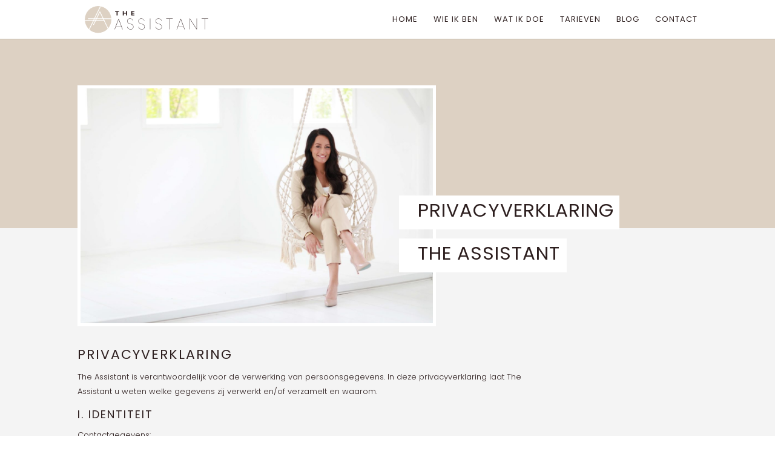

--- FILE ---
content_type: image/svg+xml
request_url: https://www.theassistant.nl/wp-content/uploads/2019/11/Logo-The-Assistant_beige_web.svg
body_size: 6895
content:
<?xml version="1.0" encoding="UTF-8"?> <!-- Generator: Adobe Illustrator 23.1.0, SVG Export Plug-In . SVG Version: 6.00 Build 0) --> <svg xmlns="http://www.w3.org/2000/svg" xmlns:xlink="http://www.w3.org/1999/xlink" id="Laag_1" x="0px" y="0px" viewBox="0 0 471 121.7" style="enable-background:new 0 0 471 121.7;" xml:space="preserve"> <style type="text/css"> .st0{fill:#FFFFFF;} .st1{fill:#2D1E1F;} .st2{clip-path:url(#SVGID_2_);} .st3{fill:#DDD1C3;stroke:#FFFFFF;stroke-width:2;stroke-miterlimit:10;} </style> <g> <g> <path class="st0" d="M35.3,96.9c1.3-2.7,2.7-5.4,4-8.2c3.2-6.5,6.4-13,9.6-19.5c3.9-7.9,7.7-15.7,11.6-23.6 c3.4-6.8,6.7-13.7,10.1-20.5c1.6-3.3,3.4-6.6,4.9-9.9c0,0,0-0.1,0.1-0.1c0.7-1.4-1.4-2.7-2.2-1.3c-1.3,2.7-2.7,5.4-4,8.2 c-3.2,6.5-6.4,13-9.6,19.5c-3.9,7.9-7.7,15.7-11.6,23.6c-3.4,6.8-6.7,13.7-10.1,20.5c-1.6,3.3-3.4,6.6-4.9,9.9c0,0,0,0.1-0.1,0.1 C32.5,97.1,34.6,98.3,35.3,96.9L35.3,96.9z"></path> </g> </g> <g> <g> <path class="st0" d="M101.7,92.3c-3.2-6.6-6.4-13.1-9.7-19.7c-5.1-10.4-10.2-20.8-15.3-31.2c-1.2-2.4-2.4-4.8-3.5-7.2 c-0.2-0.4-0.7-0.6-1.1-0.6c-0.2,0-0.4,0-0.6,0c-0.4,0-0.9,0.2-1.1,0.6c-2.4,4.9-4.9,9.9-7.3,14.8c-3.9,7.9-7.8,15.8-11.6,23.7 c-0.9,1.8-1.8,3.6-2.7,5.5c-0.7,1.4,1.4,2.7,2.2,1.3c2.4-4.9,4.9-9.9,7.3-14.8c3.9-7.9,7.8-15.8,11.6-23.7 c0.9-1.8,1.8-3.6,2.7-5.5c-0.4,0.2-0.7,0.4-1.1,0.6c0.2,0,0.4,0,0.6,0c-0.4-0.2-0.7-0.4-1.1-0.6c3.2,6.6,6.4,13.1,9.7,19.7 C85.7,65.5,90.9,75.9,96,86.4c1.2,2.4,2.4,4.8,3.5,7.2C100.2,95,102.4,93.7,101.7,92.3L101.7,92.3z"></path> </g> </g> <g> <g> <path class="st0" d="M31.1,59.6c9.2,0,18.4,0,27.6,0c14.6,0,29.2,0,43.9,0c3.4,0,6.7,0,10.1,0c1.6,0,1.6-2.5,0-2.5 c-9.2,0-18.4,0-27.6,0c-14.6,0-29.2,0-43.9,0c-3.4,0-6.7,0-10.1,0C29.5,57.1,29.5,59.6,31.1,59.6L31.1,59.6z"></path> </g> </g> <g> <g> <path class="st0" d="M18.9,65.7c7.6,0,15.3,0,22.9,0c12.2,0,24.3,0,36.5,0c2.8,0,5.5,0,8.3,0c1.6,0,1.6-2.5,0-2.5 c-7.6,0-15.3,0-22.9,0c-12.2,0-24.3,0-36.5,0c-2.8,0-5.5,0-8.3,0C17.3,63.2,17.3,65.7,18.9,65.7L18.9,65.7z"></path> </g> </g> <g> <path class="st1" d="M146.2,84.6h-18.5L123.8,95h-1.2l13.9-36.3h1.1L151.3,95h-1.2L146.2,84.6z M145.9,83.7L137,60.3l-8.9,23.4 H145.9z"></path> <path class="st1" d="M187.9,90.4c-0.7,1.4-1.8,2.6-3.3,3.5c-1.5,0.9-3.5,1.4-5.8,1.4c-2.2,0-4.2-0.4-5.9-1.3 c-1.7-0.9-3.1-2-4.1-3.5c-1-1.4-1.6-2.9-1.8-4.6h1.1c0.2,1.2,0.7,2.5,1.5,3.8c0.8,1.3,2,2.4,3.5,3.3c1.6,0.9,3.5,1.4,5.7,1.4 c2.9,0,5.2-0.8,6.8-2.4c1.6-1.6,2.3-3.6,2.3-6c0-2.1-0.5-3.7-1.4-4.9c-0.9-1.2-2.1-2.2-3.5-2.8c-1.4-0.6-3.2-1.3-5.5-2 c-2.3-0.7-4.2-1.3-5.6-2c-1.4-0.7-2.6-1.6-3.6-2.9c-1-1.3-1.5-3-1.5-5.2c0-2.6,0.9-4.7,2.6-6.4c1.8-1.7,4.2-2.5,7.5-2.5 c3.2,0,5.7,0.8,7.6,2.4c1.9,1.6,3.1,3.5,3.5,5.6h-1.1c-0.2-1.1-0.8-2.1-1.5-3.2c-0.8-1.1-1.9-2-3.3-2.8c-1.4-0.8-3.2-1.1-5.2-1.1 c-2.7,0-4.9,0.7-6.6,2.1c-1.7,1.4-2.5,3.4-2.5,5.9c0,2,0.5,3.5,1.4,4.7c0.9,1.2,2,2.1,3.3,2.7s3.1,1.2,5.4,1.9 c2.4,0.7,4.3,1.3,5.7,2c1.5,0.7,2.7,1.7,3.7,3.1c1,1.4,1.5,3.2,1.5,5.5C188.9,87.5,188.6,89,187.9,90.4z"></path> <path class="st1" d="M227,90.4c-0.7,1.4-1.8,2.6-3.3,3.5c-1.5,0.9-3.5,1.4-5.8,1.4c-2.2,0-4.2-0.4-5.9-1.3c-1.7-0.9-3.1-2-4.1-3.5 c-1-1.4-1.6-2.9-1.8-4.6h1.1c0.2,1.2,0.7,2.5,1.5,3.8c0.8,1.3,2,2.4,3.5,3.3c1.6,0.9,3.5,1.4,5.7,1.4c2.9,0,5.2-0.8,6.8-2.4 c1.6-1.6,2.3-3.6,2.3-6c0-2.1-0.5-3.7-1.4-4.9c-0.9-1.2-2.1-2.2-3.5-2.8c-1.4-0.6-3.2-1.3-5.5-2c-2.3-0.7-4.2-1.3-5.6-2 c-1.4-0.7-2.6-1.6-3.6-2.9c-1-1.3-1.5-3-1.5-5.2c0-2.6,0.9-4.7,2.6-6.4c1.8-1.7,4.2-2.5,7.5-2.5c3.2,0,5.7,0.8,7.6,2.4 c1.9,1.6,3.1,3.5,3.5,5.6h-1.1c-0.2-1.1-0.8-2.1-1.5-3.2c-0.8-1.1-1.9-2-3.3-2.8c-1.4-0.8-3.2-1.1-5.2-1.1c-2.7,0-4.9,0.7-6.6,2.1 c-1.7,1.4-2.5,3.4-2.5,5.9c0,2,0.5,3.5,1.4,4.7c0.9,1.2,2,2.1,3.3,2.7s3.1,1.2,5.4,1.9c2.4,0.7,4.3,1.3,5.7,2 c1.5,0.7,2.7,1.7,3.7,3.1c1,1.4,1.5,3.2,1.5,5.5C228.1,87.5,227.7,89,227,90.4z"></path> <path class="st1" d="M247.5,57.5V95h-1.1V57.5H247.5z"></path> <path class="st1" d="M287,90.4c-0.7,1.4-1.8,2.6-3.3,3.5c-1.5,0.9-3.5,1.4-5.8,1.4c-2.2,0-4.2-0.4-5.9-1.3c-1.7-0.9-3.1-2-4.1-3.5 c-1-1.4-1.6-2.9-1.8-4.6h1.1c0.2,1.2,0.7,2.5,1.5,3.8c0.8,1.3,2,2.4,3.5,3.3c1.6,0.9,3.5,1.4,5.7,1.4c2.9,0,5.2-0.8,6.8-2.4 c1.6-1.6,2.3-3.6,2.3-6c0-2.1-0.5-3.7-1.4-4.9c-0.9-1.2-2.1-2.2-3.5-2.8c-1.4-0.6-3.2-1.3-5.5-2c-2.3-0.7-4.2-1.3-5.6-2 c-1.4-0.7-2.6-1.6-3.6-2.9c-1-1.3-1.5-3-1.5-5.2c0-2.6,0.9-4.7,2.6-6.4c1.8-1.7,4.2-2.5,7.5-2.5c3.2,0,5.7,0.8,7.6,2.4 c1.9,1.6,3.1,3.5,3.5,5.6H286c-0.2-1.1-0.8-2.1-1.5-3.2c-0.8-1.1-1.9-2-3.3-2.8c-1.4-0.8-3.2-1.1-5.2-1.1c-2.7,0-4.9,0.7-6.6,2.1 c-1.7,1.4-2.5,3.4-2.5,5.9c0,2,0.5,3.5,1.4,4.7c0.9,1.2,2,2.1,3.3,2.7s3.1,1.2,5.4,1.9c2.4,0.7,4.3,1.3,5.7,2 c1.5,0.7,2.7,1.7,3.7,3.1c1,1.4,1.5,3.2,1.5,5.5C288,87.5,287.7,89,287,90.4z"></path> <path class="st1" d="M325.8,57.5v1h-10.9V95h-1.1V58.4h-10.9v-1H325.8z"></path> <path class="st1" d="M362.8,84.6h-18.5L340.3,95h-1.2L353,58.6h1.1L367.9,95h-1.2L362.8,84.6z M362.4,83.7l-8.9-23.4l-8.9,23.4 H362.4z"></path> <path class="st1" d="M410,95H409l-23.3-35.5V95h-1.1V57.5h1.1L409,93V57.5h1.1V95z"></path> <path class="st1" d="M449.2,57.5v1h-10.9V95h-1.1V58.4h-10.9v-1H449.2z"></path> </g> <g> <path class="st1" d="M138.7,31.9v2.4h-5.2v12.6h-3.8V34.3h-5.2v-2.4H138.7z"></path> <path class="st1" d="M167,31.9v15h-3.8v-6.5h-8v6.5h-3.8v-15h3.8V38h8v-6.1H167z"></path> <path class="st1" d="M184.8,34.3v3.9h6.7v2.3h-6.7v4h7.5v2.4h-11.2v-15h11.2v2.4H184.8z"></path> </g> <g> <defs> <circle id="SVGID_1_" cx="65.5" cy="60.8" r="46.3"></circle> </defs> <clipPath id="SVGID_2_"> <use xlink:href="#SVGID_1_" style="overflow:visible;"></use> </clipPath> <g class="st2"> <circle class="st3" cx="65.6" cy="60.7" r="47.9"></circle> <g> <g> <path class="st0" d="M35.2,96.6c1.3-2.7,2.7-5.4,4-8.2c3.2-6.5,6.4-13,9.6-19.5c3.9-7.9,7.7-15.7,11.6-23.6 c3.4-6.8,6.7-13.7,10.1-20.5c1.6-3.3,3.4-6.6,4.9-9.9c0,0,0-0.1,0.1-0.1c0.7-1.4-1.4-2.7-2.2-1.3c-1.3,2.7-2.7,5.4-4,8.2 c-3.2,6.5-6.4,13-9.6,19.5C55.7,49,51.9,56.9,48,64.8c-3.4,6.8-6.7,13.7-10.1,20.5c-1.6,3.3-3.4,6.6-4.9,9.9c0,0,0,0.1-0.1,0.1 C32.3,96.8,34.5,98,35.2,96.6L35.2,96.6z"></path> </g> </g> <g> <g> <path class="st0" d="M101.5,92c-3.2-6.6-6.4-13.1-9.7-19.7c-5.1-10.4-10.2-20.8-15.3-31.2c-1.2-2.4-2.4-4.8-3.5-7.2 c-0.2-0.4-0.7-0.6-1.1-0.6c-0.2,0-0.4,0-0.6,0c-0.4,0-0.9,0.2-1.1,0.6c-2.4,4.9-4.9,9.9-7.3,14.8c-3.9,7.9-7.8,15.8-11.6,23.7 c-0.9,1.8-1.8,3.6-2.7,5.5c-0.7,1.4,1.4,2.7,2.2,1.3c2.4-4.9,4.9-9.9,7.3-14.8c3.9-7.9,7.8-15.8,11.6-23.7 c0.9-1.8,1.8-3.6,2.7-5.5c-0.4,0.2-0.7,0.4-1.1,0.6c0.2,0,0.4,0,0.6,0c-0.4-0.2-0.7-0.4-1.1-0.6c3.2,6.6,6.4,13.1,9.7,19.7 c5.1,10.4,10.2,20.8,15.3,31.2c1.2,2.4,2.4,4.8,3.5,7.2C100,94.7,102.2,93.4,101.5,92L101.5,92z"></path> </g> </g> <g> <g> <path class="st0" d="M31,59.4c9.2,0,18.4,0,27.6,0c14.6,0,29.2,0,43.9,0c3.4,0,6.7,0,10.1,0c1.6,0,1.6-2.5,0-2.5 c-9.2,0-18.4,0-27.6,0c-14.6,0-29.2,0-43.9,0c-3.4,0-6.7,0-10.1,0C29.3,56.9,29.3,59.4,31,59.4L31,59.4z"></path> </g> </g> <g> <g> <path class="st0" d="M18.7,65.4c7.6,0,15.3,0,22.9,0c12.2,0,24.3,0,36.5,0c2.8,0,5.5,0,8.3,0c1.6,0,1.6-2.5,0-2.5 c-7.6,0-15.3,0-22.9,0c-12.2,0-24.3,0-36.5,0c-2.8,0-5.5,0-8.3,0C17.1,62.9,17.1,65.4,18.7,65.4L18.7,65.4z"></path> </g> </g> </g> </g> </svg> 

--- FILE ---
content_type: image/svg+xml
request_url: https://www.theassistant.nl/wp-content/uploads/2019/11/Logo-The-Assistant_beige_web.svg
body_size: 6895
content:
<?xml version="1.0" encoding="UTF-8"?> <!-- Generator: Adobe Illustrator 23.1.0, SVG Export Plug-In . SVG Version: 6.00 Build 0) --> <svg xmlns="http://www.w3.org/2000/svg" xmlns:xlink="http://www.w3.org/1999/xlink" id="Laag_1" x="0px" y="0px" viewBox="0 0 471 121.7" style="enable-background:new 0 0 471 121.7;" xml:space="preserve"> <style type="text/css"> .st0{fill:#FFFFFF;} .st1{fill:#2D1E1F;} .st2{clip-path:url(#SVGID_2_);} .st3{fill:#DDD1C3;stroke:#FFFFFF;stroke-width:2;stroke-miterlimit:10;} </style> <g> <g> <path class="st0" d="M35.3,96.9c1.3-2.7,2.7-5.4,4-8.2c3.2-6.5,6.4-13,9.6-19.5c3.9-7.9,7.7-15.7,11.6-23.6 c3.4-6.8,6.7-13.7,10.1-20.5c1.6-3.3,3.4-6.6,4.9-9.9c0,0,0-0.1,0.1-0.1c0.7-1.4-1.4-2.7-2.2-1.3c-1.3,2.7-2.7,5.4-4,8.2 c-3.2,6.5-6.4,13-9.6,19.5c-3.9,7.9-7.7,15.7-11.6,23.6c-3.4,6.8-6.7,13.7-10.1,20.5c-1.6,3.3-3.4,6.6-4.9,9.9c0,0,0,0.1-0.1,0.1 C32.5,97.1,34.6,98.3,35.3,96.9L35.3,96.9z"></path> </g> </g> <g> <g> <path class="st0" d="M101.7,92.3c-3.2-6.6-6.4-13.1-9.7-19.7c-5.1-10.4-10.2-20.8-15.3-31.2c-1.2-2.4-2.4-4.8-3.5-7.2 c-0.2-0.4-0.7-0.6-1.1-0.6c-0.2,0-0.4,0-0.6,0c-0.4,0-0.9,0.2-1.1,0.6c-2.4,4.9-4.9,9.9-7.3,14.8c-3.9,7.9-7.8,15.8-11.6,23.7 c-0.9,1.8-1.8,3.6-2.7,5.5c-0.7,1.4,1.4,2.7,2.2,1.3c2.4-4.9,4.9-9.9,7.3-14.8c3.9-7.9,7.8-15.8,11.6-23.7 c0.9-1.8,1.8-3.6,2.7-5.5c-0.4,0.2-0.7,0.4-1.1,0.6c0.2,0,0.4,0,0.6,0c-0.4-0.2-0.7-0.4-1.1-0.6c3.2,6.6,6.4,13.1,9.7,19.7 C85.7,65.5,90.9,75.9,96,86.4c1.2,2.4,2.4,4.8,3.5,7.2C100.2,95,102.4,93.7,101.7,92.3L101.7,92.3z"></path> </g> </g> <g> <g> <path class="st0" d="M31.1,59.6c9.2,0,18.4,0,27.6,0c14.6,0,29.2,0,43.9,0c3.4,0,6.7,0,10.1,0c1.6,0,1.6-2.5,0-2.5 c-9.2,0-18.4,0-27.6,0c-14.6,0-29.2,0-43.9,0c-3.4,0-6.7,0-10.1,0C29.5,57.1,29.5,59.6,31.1,59.6L31.1,59.6z"></path> </g> </g> <g> <g> <path class="st0" d="M18.9,65.7c7.6,0,15.3,0,22.9,0c12.2,0,24.3,0,36.5,0c2.8,0,5.5,0,8.3,0c1.6,0,1.6-2.5,0-2.5 c-7.6,0-15.3,0-22.9,0c-12.2,0-24.3,0-36.5,0c-2.8,0-5.5,0-8.3,0C17.3,63.2,17.3,65.7,18.9,65.7L18.9,65.7z"></path> </g> </g> <g> <path class="st1" d="M146.2,84.6h-18.5L123.8,95h-1.2l13.9-36.3h1.1L151.3,95h-1.2L146.2,84.6z M145.9,83.7L137,60.3l-8.9,23.4 H145.9z"></path> <path class="st1" d="M187.9,90.4c-0.7,1.4-1.8,2.6-3.3,3.5c-1.5,0.9-3.5,1.4-5.8,1.4c-2.2,0-4.2-0.4-5.9-1.3 c-1.7-0.9-3.1-2-4.1-3.5c-1-1.4-1.6-2.9-1.8-4.6h1.1c0.2,1.2,0.7,2.5,1.5,3.8c0.8,1.3,2,2.4,3.5,3.3c1.6,0.9,3.5,1.4,5.7,1.4 c2.9,0,5.2-0.8,6.8-2.4c1.6-1.6,2.3-3.6,2.3-6c0-2.1-0.5-3.7-1.4-4.9c-0.9-1.2-2.1-2.2-3.5-2.8c-1.4-0.6-3.2-1.3-5.5-2 c-2.3-0.7-4.2-1.3-5.6-2c-1.4-0.7-2.6-1.6-3.6-2.9c-1-1.3-1.5-3-1.5-5.2c0-2.6,0.9-4.7,2.6-6.4c1.8-1.7,4.2-2.5,7.5-2.5 c3.2,0,5.7,0.8,7.6,2.4c1.9,1.6,3.1,3.5,3.5,5.6h-1.1c-0.2-1.1-0.8-2.1-1.5-3.2c-0.8-1.1-1.9-2-3.3-2.8c-1.4-0.8-3.2-1.1-5.2-1.1 c-2.7,0-4.9,0.7-6.6,2.1c-1.7,1.4-2.5,3.4-2.5,5.9c0,2,0.5,3.5,1.4,4.7c0.9,1.2,2,2.1,3.3,2.7s3.1,1.2,5.4,1.9 c2.4,0.7,4.3,1.3,5.7,2c1.5,0.7,2.7,1.7,3.7,3.1c1,1.4,1.5,3.2,1.5,5.5C188.9,87.5,188.6,89,187.9,90.4z"></path> <path class="st1" d="M227,90.4c-0.7,1.4-1.8,2.6-3.3,3.5c-1.5,0.9-3.5,1.4-5.8,1.4c-2.2,0-4.2-0.4-5.9-1.3c-1.7-0.9-3.1-2-4.1-3.5 c-1-1.4-1.6-2.9-1.8-4.6h1.1c0.2,1.2,0.7,2.5,1.5,3.8c0.8,1.3,2,2.4,3.5,3.3c1.6,0.9,3.5,1.4,5.7,1.4c2.9,0,5.2-0.8,6.8-2.4 c1.6-1.6,2.3-3.6,2.3-6c0-2.1-0.5-3.7-1.4-4.9c-0.9-1.2-2.1-2.2-3.5-2.8c-1.4-0.6-3.2-1.3-5.5-2c-2.3-0.7-4.2-1.3-5.6-2 c-1.4-0.7-2.6-1.6-3.6-2.9c-1-1.3-1.5-3-1.5-5.2c0-2.6,0.9-4.7,2.6-6.4c1.8-1.7,4.2-2.5,7.5-2.5c3.2,0,5.7,0.8,7.6,2.4 c1.9,1.6,3.1,3.5,3.5,5.6h-1.1c-0.2-1.1-0.8-2.1-1.5-3.2c-0.8-1.1-1.9-2-3.3-2.8c-1.4-0.8-3.2-1.1-5.2-1.1c-2.7,0-4.9,0.7-6.6,2.1 c-1.7,1.4-2.5,3.4-2.5,5.9c0,2,0.5,3.5,1.4,4.7c0.9,1.2,2,2.1,3.3,2.7s3.1,1.2,5.4,1.9c2.4,0.7,4.3,1.3,5.7,2 c1.5,0.7,2.7,1.7,3.7,3.1c1,1.4,1.5,3.2,1.5,5.5C228.1,87.5,227.7,89,227,90.4z"></path> <path class="st1" d="M247.5,57.5V95h-1.1V57.5H247.5z"></path> <path class="st1" d="M287,90.4c-0.7,1.4-1.8,2.6-3.3,3.5c-1.5,0.9-3.5,1.4-5.8,1.4c-2.2,0-4.2-0.4-5.9-1.3c-1.7-0.9-3.1-2-4.1-3.5 c-1-1.4-1.6-2.9-1.8-4.6h1.1c0.2,1.2,0.7,2.5,1.5,3.8c0.8,1.3,2,2.4,3.5,3.3c1.6,0.9,3.5,1.4,5.7,1.4c2.9,0,5.2-0.8,6.8-2.4 c1.6-1.6,2.3-3.6,2.3-6c0-2.1-0.5-3.7-1.4-4.9c-0.9-1.2-2.1-2.2-3.5-2.8c-1.4-0.6-3.2-1.3-5.5-2c-2.3-0.7-4.2-1.3-5.6-2 c-1.4-0.7-2.6-1.6-3.6-2.9c-1-1.3-1.5-3-1.5-5.2c0-2.6,0.9-4.7,2.6-6.4c1.8-1.7,4.2-2.5,7.5-2.5c3.2,0,5.7,0.8,7.6,2.4 c1.9,1.6,3.1,3.5,3.5,5.6H286c-0.2-1.1-0.8-2.1-1.5-3.2c-0.8-1.1-1.9-2-3.3-2.8c-1.4-0.8-3.2-1.1-5.2-1.1c-2.7,0-4.9,0.7-6.6,2.1 c-1.7,1.4-2.5,3.4-2.5,5.9c0,2,0.5,3.5,1.4,4.7c0.9,1.2,2,2.1,3.3,2.7s3.1,1.2,5.4,1.9c2.4,0.7,4.3,1.3,5.7,2 c1.5,0.7,2.7,1.7,3.7,3.1c1,1.4,1.5,3.2,1.5,5.5C288,87.5,287.7,89,287,90.4z"></path> <path class="st1" d="M325.8,57.5v1h-10.9V95h-1.1V58.4h-10.9v-1H325.8z"></path> <path class="st1" d="M362.8,84.6h-18.5L340.3,95h-1.2L353,58.6h1.1L367.9,95h-1.2L362.8,84.6z M362.4,83.7l-8.9-23.4l-8.9,23.4 H362.4z"></path> <path class="st1" d="M410,95H409l-23.3-35.5V95h-1.1V57.5h1.1L409,93V57.5h1.1V95z"></path> <path class="st1" d="M449.2,57.5v1h-10.9V95h-1.1V58.4h-10.9v-1H449.2z"></path> </g> <g> <path class="st1" d="M138.7,31.9v2.4h-5.2v12.6h-3.8V34.3h-5.2v-2.4H138.7z"></path> <path class="st1" d="M167,31.9v15h-3.8v-6.5h-8v6.5h-3.8v-15h3.8V38h8v-6.1H167z"></path> <path class="st1" d="M184.8,34.3v3.9h6.7v2.3h-6.7v4h7.5v2.4h-11.2v-15h11.2v2.4H184.8z"></path> </g> <g> <defs> <circle id="SVGID_1_" cx="65.5" cy="60.8" r="46.3"></circle> </defs> <clipPath id="SVGID_2_"> <use xlink:href="#SVGID_1_" style="overflow:visible;"></use> </clipPath> <g class="st2"> <circle class="st3" cx="65.6" cy="60.7" r="47.9"></circle> <g> <g> <path class="st0" d="M35.2,96.6c1.3-2.7,2.7-5.4,4-8.2c3.2-6.5,6.4-13,9.6-19.5c3.9-7.9,7.7-15.7,11.6-23.6 c3.4-6.8,6.7-13.7,10.1-20.5c1.6-3.3,3.4-6.6,4.9-9.9c0,0,0-0.1,0.1-0.1c0.7-1.4-1.4-2.7-2.2-1.3c-1.3,2.7-2.7,5.4-4,8.2 c-3.2,6.5-6.4,13-9.6,19.5C55.7,49,51.9,56.9,48,64.8c-3.4,6.8-6.7,13.7-10.1,20.5c-1.6,3.3-3.4,6.6-4.9,9.9c0,0,0,0.1-0.1,0.1 C32.3,96.8,34.5,98,35.2,96.6L35.2,96.6z"></path> </g> </g> <g> <g> <path class="st0" d="M101.5,92c-3.2-6.6-6.4-13.1-9.7-19.7c-5.1-10.4-10.2-20.8-15.3-31.2c-1.2-2.4-2.4-4.8-3.5-7.2 c-0.2-0.4-0.7-0.6-1.1-0.6c-0.2,0-0.4,0-0.6,0c-0.4,0-0.9,0.2-1.1,0.6c-2.4,4.9-4.9,9.9-7.3,14.8c-3.9,7.9-7.8,15.8-11.6,23.7 c-0.9,1.8-1.8,3.6-2.7,5.5c-0.7,1.4,1.4,2.7,2.2,1.3c2.4-4.9,4.9-9.9,7.3-14.8c3.9-7.9,7.8-15.8,11.6-23.7 c0.9-1.8,1.8-3.6,2.7-5.5c-0.4,0.2-0.7,0.4-1.1,0.6c0.2,0,0.4,0,0.6,0c-0.4-0.2-0.7-0.4-1.1-0.6c3.2,6.6,6.4,13.1,9.7,19.7 c5.1,10.4,10.2,20.8,15.3,31.2c1.2,2.4,2.4,4.8,3.5,7.2C100,94.7,102.2,93.4,101.5,92L101.5,92z"></path> </g> </g> <g> <g> <path class="st0" d="M31,59.4c9.2,0,18.4,0,27.6,0c14.6,0,29.2,0,43.9,0c3.4,0,6.7,0,10.1,0c1.6,0,1.6-2.5,0-2.5 c-9.2,0-18.4,0-27.6,0c-14.6,0-29.2,0-43.9,0c-3.4,0-6.7,0-10.1,0C29.3,56.9,29.3,59.4,31,59.4L31,59.4z"></path> </g> </g> <g> <g> <path class="st0" d="M18.7,65.4c7.6,0,15.3,0,22.9,0c12.2,0,24.3,0,36.5,0c2.8,0,5.5,0,8.3,0c1.6,0,1.6-2.5,0-2.5 c-7.6,0-15.3,0-22.9,0c-12.2,0-24.3,0-36.5,0c-2.8,0-5.5,0-8.3,0C17.1,62.9,17.1,65.4,18.7,65.4L18.7,65.4z"></path> </g> </g> </g> </g> </svg> 